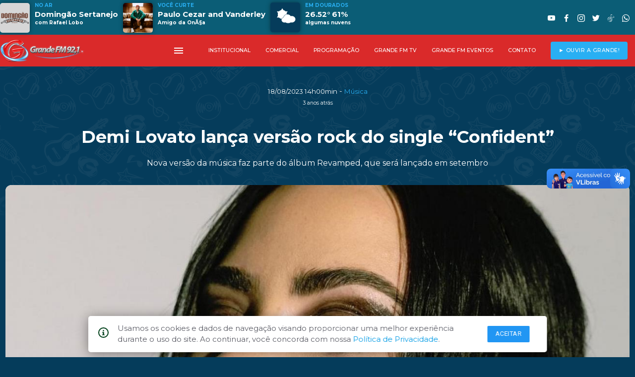

--- FILE ---
content_type: text/html; charset=UTF-8
request_url: https://www.grandefm.com.br/demi-lovato-lanca-versao-rock-do-single-confident-
body_size: 7000
content:
<!DOCTYPE html>
<html lang="pt-BR">

<head>
	<!--
		Autor: ANSIM - Anderson Nunes Soluções Internet & Multimídia
		www.ansim.com.br - (67) 9 9972-7085
		Websites, Apps Android/iOS, Apps SmarTVs
		-->
	<!-- Global site tag (gtag.js) - Google Analytics -->

	<!-- Google Tag Manager -->
	<script>
		(function(w, d, s, l, i) {
			w[l] = w[l] || [];
			w[l].push({
				'gtm.start': new Date().getTime(),
				event: 'gtm.js'
			});
			var f = d.getElementsByTagName(s)[0],
				j = d.createElement(s),
				dl = l != 'dataLayer' ? '&l=' + l : '';
			j.async = true;
			j.src =
				'https://www.googletagmanager.com/gtm.js?id=' + i + dl;
			f.parentNode.insertBefore(j, f);
		})(window, document, 'script', 'dataLayer', 'GTM-5TT8XJW');
	</script>
	<!-- End Google Tag Manager -->

	<!-- Global site tag (gtag.js) - Google Analytics -->
	<script async src="https://www.googletagmanager.com/gtag/js?id=UA-199575054-1"></script>
	<script>
		window.dataLayer = window.dataLayer || [];

		function gtag() {
			dataLayer.push(arguments);
		}
		gtag('js', new Date());

		gtag('config', 'UA-199575054-1');
	</script>
	<!-- META Master -->
	<meta charset="utf-8">
	<meta http-equiv="X-UA-Compatible" content="IE=edge">
	<meta name="viewport" content="width=device-width, initial-scale=1.0, maximum-scale=1.0, user-scalable=yes, maximum-scale=5" />
	<meta name="theme-color" content="#eee">
	<title>Demi Lovato lança versão rock do single “Confident” - Música</title>
	<meta name="description" content="">
	<meta name="robots" content="index, follow">
	<meta name="author" content="ANSIM - Anderson Nunes Soluções Internet & Multimedia">
	<link rel="canonical" href="https://www.grandefm.com.br/">

	<link rel="apple-touch-icon" sizes="57x57" href="/res/apple-icon-57x57.png">
	<link rel="apple-touch-icon" sizes="60x60" href="/res/apple-icon-60x60.png">
	<link rel="apple-touch-icon" sizes="72x72" href="/res/apple-icon-72x72.png">
	<link rel="apple-touch-icon" sizes="76x76" href="/res/apple-icon-76x76.png">
	<link rel="apple-touch-icon" sizes="114x114" href="/res/apple-icon-114x114.png">
	<link rel="apple-touch-icon" sizes="120x120" href="/res/apple-icon-120x120.png">
	<link rel="apple-touch-icon" sizes="144x144" href="/res/apple-icon-144x144.png">
	<link rel="apple-touch-icon" sizes="152x152" href="/res/apple-icon-152x152.png">
	<link rel="apple-touch-icon" sizes="180x180" href="/res/apple-icon-180x180.png">
	<link rel="icon" type="image/png" sizes="192x192" href="/res/android-icon-192x192.png">
	<link rel="icon" type="image/png" sizes="32x32" href="/res/favicon-32x32.png">
	<link rel="icon" type="image/png" sizes="96x96" href="/res/favicon-96x96.png">
	<link rel="icon" type="image/png" sizes="16x16" href="/res/favicon-16x16.png">
	<link rel="manifest" href="/manifest.json">
	<meta name="msapplication-TileColor" content="#0b5d76">
	<meta name="msapplication-TileImage" content="/res/apple-icon-144x144.png">
	<meta name="theme-color" content="#0b5d76">

	<!-- OpenGraph -->
	<meta property="og:type" content="website">
	<meta property="og:title" content="Demi Lovato lança versão rock do single “Confident” - Rádio Grande FM 92,1 Mhz">
	<meta property="og:description" content="Música | ">
	<meta property="og:url" content="https://www.grandefm.com.br/demi-lovato-lanca-versao-rock-do-single-confident-">
	<meta property="og:image" content="https://www.grandefm.com.br/cover/demi-lovato-lanca-versao-rock-do-single-confident-">
	<meta property="fb:app_id" content="411051010483834">

	<!-- TwitterCard -->
	<meta name="twitter:card" content="summary_large_image">
	<meta name="twitter:site" content="@92fmdourados">
	<meta name="twitter:title" content="Rádio Grande FM 92,1 Mhz - Com você, onde você estiver!">
	<meta name="twitter:description" content="Ouça e participe da programação da Rádio Grande FM de Dourados, MS. 41 Anos no ar.">
	<meta name="twitter:image" content="https://www.grandefm.com.br/cover/demi-lovato-lanca-versao-rock-do-single-confident-">

	<script src="./js/jquery.js"></script>
	<script src="./js/materialize.min.js"></script>
	<script src="https://cdnjs.cloudflare.com/ajax/libs/limonte-sweetalert2/7.26.28/sweetalert2.all.js"></script>
	<script type="text/javascript" src="slick/slick.min.js"></script>
	<script src="./js/jssocials.min.js"></script>
	<script src="./js/core.js"></script>
	<script async src="https://pagead2.googlesyndication.com/pagead/js/adsbygoogle.js?client=ca-pub-6971195919836355" crossorigin="anonymous"></script>


	<link rel="stylesheet" type="text/css" href="slick/slick.css" />
	<link rel="stylesheet" type="text/css" href="slick/slick-theme.css" />
	<link href="./css/materialize.min.css" rel="stylesheet">
	<link href="./css/fonts.css" rel="stylesheet">
	<link href="./css/social.css" rel="stylesheet">
	<link href="https://fonts.googleapis.com/css?family=Material+Icons|Material+Icons+Outlined|Material+Icons+Two+Tone|Material+Icons+Round|Material+Icons+Sharp" rel="stylesheet">
	<link href="./css/mod_material2019.css" rel="stylesheet">
	<link href="css/owfont-regular.css" rel="stylesheet" type="text/css">
	<link href="./css/main.css" rel="stylesheet">


</head>

<body>
	<div id="fb-root"></div>
	<script async defer crossorigin="anonymous" src="https://connect.facebook.net/pt_BR/sdk.js#xfbml=1&version=v6.0&appId=1038984689807320&autoLogAppEvents=1"></script>
	<div id="topo" class="row z-depth-0">
	<div id="topmost" class="tercearia hide-on-med-and-down">
		<div id="topmost_menu" class="container valign-wrapper">
			<div id="aovivo_top" class="col s9" style="margin:0;padding:0;opacity:0">
				<div><img class="imglocutor materialboxed no-border" height="60" src="/images/nada.png" alt="Atração no ARS"></div>
				<div>
					<span class="tag">NO AR</span>
					<span class="programa"></span>
					<span class="locutor"></span>
				</div>
				<div><img class="cover materialboxed" height="60" src="/images/nada.png" alt="Tocando agora"></div>
				<div>
					<span class="tag">VOCÊ CURTE</span>
					<span class="interprete"></span>
					<span class="musica"></span>
				</div>
				<div class="ico_clima">
					<i id="imgclima" class="owf owf-3x"></i>
				</div>
				<div>
					<span class="tag">EM DOURADOS</span>
					<span class="temperatura"></span>
					<span class="umidade"></span>
				</div>
				<div>
				</div>
				<div>
				</div>
			</div>
			<div class="col s3 right">
				<ul id="social_top">
					<li><a class="white-text" target="_blank" href="https://www.youtube.com/user/radiograndefm"><i class="socicon-youtube"></i></a></li>
					<li><a class="white-text" target="_blank" href="https://www.facebook.com/radiograndefm"><i class="socicon-facebook"></i></a></li>
					<li><a class="white-text" target="_blank" href="https://www.instagram.com/radiograndefm92"><i class="socicon-instagram"></i></a></li>
					<li><a class="white-text" target="_blank" href="https://www.twitter.com/grandefm921"><i class="socicon-twitter"></i></a></li>
					<li><a class="white-text" target="_blank" href="https://www.tiktok.com/@grandefm921"><i class="socicon-tiktok"></i></a></li>
					<li><a class="white-text" target="_blank" href="https://api.whatsapp.com/send/?phone=5567992729292&text=Quero%20mandar%20meu%20recadinho%20%C2%BB%20%20&app_absent=0"><i class="socicon-whatsapp"></i></a></li>
					<!-- <li><a class="white-text" target="_blank" href="tel://+556734111992"><i class="socicon-viber"></i></a></li> -->
				</ul>
			</div>
		</div>
	</div>
	<nav class="z-depth-0 primaria">
		<div class="nav-wrapper container">
			<a href="#" data-target="menu-mobile" class="sidenav-trigger show"><i class="material-icons">menu</i></a>
			<a href="/" class="brand-logo" style="margin-top: 5px">
				<picture>
					<source media="(max-width:992px)" srcset="/images/grandefm_logo.png">
					<img src="/images/logo_grandefm_horizontal.png" alt="Rádio Grande FM" style="height: 45px !important">
				</picture>
			</a>

			<ul class="menutop right hide-on-med-and-down">
				<li><a href="#" data-target="menu-mobile" class="sidenav-trigger show-on-medium-and-up"><i class="material-icons">menu</i></a></li>
				<li><a class="white-text dropdown-trigger" data-beloworigin="true" data-target="institucional" href="#!">INSTITUCIONAL</a></li>
				<li>
						<ul id="institucional" class="dropdown-content context" data-beloworigin="true">
															<li><a href="/a-radio">A R&aacute;dio</a></li>
															<li><a href="/abrangencia">Abrangência</a></li>
															<li><a href="/termosdeuso">Termos de Uso</a></li>
															<li><a href="/privacidade">Pol&iacute;tica de Privacidade</a></li>
													</ul>
					</li>
								<li><a class="white-text dropdown-trigger" data-beloworigin="true" data-target="comercial" href="#!">COMERCIAL</a></li>
				<li>
						<ul id="comercial" class="dropdown-content context" data-beloworigin="true">
															<li><a href="/politicas-comerciais">Pol&iacute;ticas Comerciais</a></li>
															<li><a href="/mediakit">MediaKit</a></li>
													</ul>
					</li>
								<li><a class="white-text" href="/programacao">PROGRAMAÇÃO</a></li>
				<li><a class="white-text" href="/tv">GRANDE FM TV</a></li>
				<li><a class="white-text" href="/galerias">GRANDE FM EVENTOS</a></li>
				<li><a class="white-text" href="/contato">CONTATO</a></li>
				<li><a class="btn secundaria popopen pulse" href="/#ouvir">► OUVIR A GRANDE!</a></li>
			</ul>
		</div>

	</nav>
	<ul class="sidenav tercearia" id="menu-mobile">
		<i id="closeSlider" class="material-icons tiny">close</i>
		<li><img src="/images/logo_grandefm_horizontal.png" alt="Rádio Grande FM" style="height: 45px !important; margin: 20px 0 0 60px"></li>
		<li><a class="btn primaria popopen" href="/#ouvir"><strong>OUVIR A RÁDIO</strong><i class="material-icons-round white-text left">radio</i></a></li>
				<li><a class="white-text" href="#aovivo">VER AO VIVO<i class="material-icons-round left">live_tv</i></a></li>
		<li><a class="white-text" href="podcasts">PODCASTS<i class="material-icons-round left">podcasts</i></a></li>
		<li><a class="white-text" href="#destaques">DESTAQUES<i class="material-icons-round left">announcement</i></a></li>
		<li><a class="white-text" href="#tv">GRANDE FM TV<i class="material-icons-round left">tv</i></a></li>
		<li><a class="white-text" href="#novidades">NOVIDADES<i class="material-icons-round left">newspaper</i></a></li>
		<li><a class="white-text" href="#top10_list">TOP 10<i class="material-icons-round left">playlist_add_check_circle</i></a></li>
		<li><a class="white-text" href="#gfm">GRANDE FM MUSIC<i class="material-icons-round left">headphones</i></a></li>
		<li><a class="white-text" href="#coletaneas">COLETÂNEAS<i class="material-icons-round left">art_track</i></a></li>
		<li><a class="white-text" href="/galeria/grandes-marcas-grandefm">ANUNCIANTES<i class="material-icons-round left">workspace_premium</i></a></li>
		<li><a class="white-text" href="/programacao">PROGRAMAÇÃO<i class="material-icons-round left">calendar_month</i></a></li>
		<li><a class="white-text" href="/galerias">GRANDE FM EVENTOS<i class="material-icons-round left">photo</i></a></li>
		<li><a class="white-text" href="/contato">CONTATO<i class="material-icons-round left">chat</i></a></li>
		<li class="no-padding no-close">
			<ul class="collapsible collapsible-accordion no-close">
				<li class="no-close">
					<a class="collapsible-header white-text no-close">INSTITUCIONAL<i class="material-icons">unfold_more</i></a>
					<div class="collapsible-body no-close">
						<ul class="no-close">
																								<li><a href="/a-radio">A R&aacute;dio</a></li>
																	<li><a href="/abrangencia">Abrangência</a></li>
																	<li><a href="/termosdeuso">Termos de Uso</a></li>
																	<li><a href="/privacidade">Pol&iacute;tica de Privacidade</a></li>
																					</ul>
					</div>
				</li>
			</ul>
		</li>
		<li class="no-padding">
			<ul class="collapsible collapsible-accordion">
				<li>

					<div class="collapsible-body">
						<ul>
							<li>
									<ul id="comercial_tab" class="dropdown-content context" data-beloworigin="true">
																					<li><a href="/politicas-comerciais">Pol&iacute;ticas Comerciais</a></li>
																					<li><a href="/mediakit">MediaKit</a></li>
																			</ul>
								</li>
													</ul>
					</div>
				</li>
			</ul>
		</li>
	</ul>
</div>	<article>
		<div class="row container section">

			<!--cabecario -->
			<div class="section center-align">
				<span class="white-text f10">18/08/2023 14h00min</span> - <span class="ler_data f10 secundaria-text">Música</span><br>
				<span class="white-text f8">3 anos atrás</span>
			</div>

			<h1 class="white-text center-align ler_chamada f26" style="padding:0;margin:25px auto"><b>Demi Lovato lança versão rock do single “Confident”</b></h1>
			<h6 class="white-text center-align ler_fio f12">Nova versão da música faz parte do álbum Revamped, que será lançado em setembro</h6><br>
			<!-- fim cabecario -->

			<!-- midias -->
			<div class="col s12 l12 white-text f12 left">
									<div class="card" style="border:0 !important">
						<div class="card-image" style="border:0 !important">
							<img class="responsive-img materialboxed" src="https://www.grandefm.com.br/img_news.php?id_foto=62637&wmax=1280&hmax=720" title="" style="border:0 !important">
							<span class="bgalpha f10" style="position: absolute; bottom: 0px; color: #fff; font-weight:400; z-index:50;padding:25px 10px 10px 10px">
								<b>Foto reprodução: Instagram @demilovato</b> ► 							</span>
						</div>
					</div>
							</div>
			<!-- fim midias -->
			<!-- detalhes -->
			<div class="row container">
				<div class="col s12 m6 valign-wrapper">
					<div class="row valign-wrapper">
						<span class="f10 left-align left">
							Fonte:
						</span>
						<img src="/media/1685142587763_fonte.jpg" alt="Fonte" title="TV Cultura / UOL" style="height: 30px; border-radius: 5px; margin: 0 10px;" class="left" />
						<span class="f10 left-align">
							TV Cultura / UOL						</span>
					</div>
				</div>
				<div class="col s12 m6"><br>
					<div id="share" class="right" style="padding-right:15px"></div>
				</div>
			</div>
			<!-- fim detalhes -->
			<!-- corpo -->
			<div id="noticia_corpo" class="container">
				<div id="badge_googlenews">
					<a href="https://news.google.com/publications/CAAqKggKIiRDQklTRlFnTWFoRUtEMmR5WVc1a1pXWnRMbU52YlM1aWNpZ0FQAQ?hl=pt-br&ceid=BR:pt-419&oc=3" target="_blank">
						<span>Siga-nos no</span>
						<div>
							<img src="/images/googleNews.png" alt="Grande FM 92,1">
						</div>
					</a>
				</div>
				<br><br>
				<p style="margin: 15px 0px 0px; padding: 0px; border: 0px; font-variant-numeric: inherit; font-variant-east-asian: inherit; font-variant-alternates: inherit; font-stretch: inherit; line-height: 24px; font-optical-sizing: inherit; font-kerning: inherit; font-feature-settings: inherit; font-variation-settings: inherit; vertical-align: baseline;">A&nbsp;cantora Demi Lovato&nbsp;lançou nesta sexta-feira (18)&nbsp;a versão rock do single ‘Confident”, faixa-título do álbum de 2015.</p><p style="margin: 15px 0px 0px; padding: 0px; border: 0px; font-variant-numeric: inherit; font-variant-east-asian: inherit; font-variant-alternates: inherit; font-stretch: inherit; line-height: 24px; font-optical-sizing: inherit; font-kerning: inherit; font-feature-settings: inherit; font-variation-settings: inherit; vertical-align: baseline;">O estilo rock da canção&nbsp;faz parte do álbum intitulado ‘REVAMPED’,&nbsp;que tem estreia agendada para o dia 15 de setembro, e contará com novas versões de hits conhecidos da cantora.</p><p style="margin: 15px 0px 0px; padding: 0px; border: 0px; font-variant-numeric: inherit; font-variant-east-asian: inherit; font-variant-alternates: inherit; font-stretch: inherit; line-height: 24px; font-optical-sizing: inherit; font-kerning: inherit; font-feature-settings: inherit; font-variation-settings: inherit; vertical-align: baseline;">Além de “Confident”, a artista já lançou em estilo rock as músicas "Sorry Not Sorry", "Cool For the Summer" e "Heart Attack".</p><p style="margin: 15px 0px 0px; padding: 0px; border: 0px; font-variant-numeric: inherit; font-variant-east-asian: inherit; font-variant-alternates: inherit; font-stretch: inherit; line-height: 24px; font-optical-sizing: inherit; font-kerning: inherit; font-feature-settings: inherit; font-variation-settings: inherit; vertical-align: baseline;">O último álbum da cantora foi lançado ano passado, intitulado de ‘Holy Fvck’ conta com os singles “29”, “Substance” e “Skin of My Teeth”.</p><p style="margin: 15px 0px 0px; padding: 0px; border: 0px; font-variant-numeric: inherit; font-variant-east-asian: inherit; font-variant-alternates: inherit; font-stretch: inherit; line-height: 24px; font-optical-sizing: inherit; font-kerning: inherit; font-feature-settings: inherit; font-variation-settings: inherit; vertical-align: baseline;">A cantora se apresenta no Brasil em poucos dias. Ela é uma das atrações do festival The Town, que acontece em São Paulo, no Autódromo de Interlagos. O show da cantora acontece no dia 2 de setembro, primeiro dia do evento, no palco principal.</p><p style="margin: 15px 0px 0px; padding: 0px; border: 0px; font-variant-numeric: inherit; font-variant-east-asian: inherit; font-variant-alternates: inherit; font-stretch: inherit; line-height: 24px; font-optical-sizing: inherit; font-kerning: inherit; font-feature-settings: inherit; font-variation-settings: inherit; vertical-align: baseline;">A última vez que Demi esteve no Brasil foi em setembro de 2022, quando levou a “Holy Fvck Tour” para São Paulo, Belo Horizonte e Rio de Janeiro (como atração do Rock in Rio).</p>				<br><br>
							<a class="chip" href="/tag/"><span style="margin-right:5px">•  </span></a>
						</div>
			<br><br>
			<!-- fim corpo -->
			<!-- comentarios -->		
			 <div class="container section" style="display:table">
			<div class=" fb-comments card white col s12" style="height: auto !important" data-href="https://www.grandefm.com.br/demi-lovato-lanca-versao-rock-do-single-confident-" data-width="100%" data-numposts="10" data-order-by="reverse_time"></div>
			</div>
			<!-- fim comentarios -->

		</div>
		<footer class="page-footer transparent">
    <div id="apps" class="row container section">
        <div class="col s12 section center-align">
            <h5>Baixe o aplicativo oficial da Grande FM</h5>
        </div>
        <div class="col s12 m6 center-align">
            <a href='https://play.google.com/store/apps/details?id=br.com.grandefm.app'><img class="card no-border responsive-img" alt='Disponível no Google Play' src='/images/play_store.jpg' /></a>
        </div>
        <div class="col s12 m6 center-align">
            <a href="https://apps.apple.com/us/app/grande-fm-92-1-dourados-ms/id1591121573#?platform=iphone"><img src="/images/apple_store.jpg" class="card no-border responsive-img" title="Disponivel na Apple Store" alt="Aplpe Store" /></a>
        </div>
    </div>
    <div class="container" style="border-bottom: 4px solid var(--primaria);border-radius: 10px; height: 60px; margin-bottom: 30px">
        <div class="row center-align">
            <img alt="Logo Grande FM" src="/res/apple-icon-180x180.png" class="" style="position: relative; height: 60px; bottom: -30px; background-color: var(--fundo); padding:0 20px">
        </div>
    </div>
    <div class="footer-copyright transparent">
        <div class="container f8 center-align">
            © 1980 - 2026 <a href="/privacidade">POLÍTICA DE PRIVACIDADE</a> - <a href="/termosdeuso">TERMOS DE USO</a>
        </div>
    </div>
    <div id="developedby" class="center-align" style="font-size: 0.8em; padding-bottom: 10px;">
        Desenvolvido por <a href="https://www.ansim.com.br/" target="_blank" rel="noopener noreferrer">ANSIM</a>
        <span class="hide">Anderson Nunes - Soluções Inovativas Multiplataformas</span>
    </div>
</footer>

    <div id="modalLGPD">
        <span style="margin-right: 18px" id="iconLgpd">
            <svg xmlns="http://www.w3.org/2000/svg" width="20.85" height="20.85" viewBox="0 0 20.85 20.85">
                <defs>
                    <style>
                        .a {
                            fill: #00401a;
                        }
                    </style>
                </defs>
                <path class="a" d="M11.693,8.118a.98.98,0,0,1,.977-.977h.652a.98.98,0,0,1,.977.977v.652a.98.98,0,0,1-.977.977H12.67a.98.98,0,0,1-.977-.977ZM15.6,17.566H10.389v-1.3h1.3V12.353h-1.3v-1.3H14.3v5.213h1.3ZM13,1.928A10.425,10.425,0,1,0,23.421,12.353,10.425,10.425,0,0,0,13,1.928Zm0,18.9a8.47,8.47,0,1,1,8.47-8.47A8.47,8.47,0,0,1,13,20.823Z" transform="translate(-2.571 -1.928)"></path>
            </svg>
        </span>
        <p style="text-align: left;letter-spacing: 0px;margin-right: 30px;margin-top: 14px;color: #5b5c65;">
            Usamos os cookies e dados de navegação visando proporcionar uma melhor experiência durante o uso do site. Ao continuar, você concorda com nossa <a href="/privacidade"> Política de Privacidade</a>.
        </p>
        <div id="divButtonsLgpd" style="display: flex;flex-direction: row;">
            <button id="acceptCookie" class="btn-small blue z-depth-0">Aceitar</button>
            <button id="closeModalLGPD" class="hide" style="width: 99px;height: 35px;background: #ffffff;border: 1px solid #5b5c65;border-radius: 4px;color: #5b5c65;">Fechar</button>
        </div>
    </div>
<div vw class="enabled">
    <div vw-access-button class="active"></div>
    <div vw-plugin-wrapper>
        <div class="vw-plugin-top-wrapper"></div>
    </div>
</div>
<script src="https://vlibras.gov.br/app/vlibras-plugin.js"></script>
<script>
    new window.VLibras.Widget('https://vlibras.gov.br/app');
</script>	</article>
	<script>
		$(document).ready(function() {
			$('.materialboxed').materialbox();

			$("#share").jsSocials({
				url: "https://www.grandefm.com.br/demi-lovato-lanca-versao-rock-do-single-confident-",
				text: "Demi Lovato lança versão rock do single “Confident” - Naviraí OnLine",
				showLabel: false,
				showCount: false,
				shareIn: "popup",
				shares: ["email", "twitter", "facebook", "googleplus", "linkedin", "whatsapp"]
			});

			setInterval("Relogio()", 1000);
		});
		var h = 06;
		var m = 47;
		var s = 52;
		35;

		function Relogio() {
			if (s >= 59) {
				s = -1;
				m = m + 1;
				if (m >= 60) {
					m = 0;
					h = h + 1;
					if (h >= 24) {
						h = 0;
					}
				}
			}
			s = s + 1;
			if (h <= 9) {
				xh = "0" + h;
			} else {
				xh = h;
			}
			if (m <= 9) {
				xm = "0" + m;
			} else {
				xm = m;
			}
			if (s <= 9) {
				xs = "0" + s;
			} else {
				xs = s;
			}
			$(".lblrelogio").html('' + xh + ":" + xm + ":" + xs);
		}
	</script>
</body>

</html>

--- FILE ---
content_type: text/html; charset=utf-8
request_url: https://www.google.com/recaptcha/api2/aframe
body_size: 263
content:
<!DOCTYPE HTML><html><head><meta http-equiv="content-type" content="text/html; charset=UTF-8"></head><body><script nonce="rNgtPgZ_vGxM2W5wZnsucw">/** Anti-fraud and anti-abuse applications only. See google.com/recaptcha */ try{var clients={'sodar':'https://pagead2.googlesyndication.com/pagead/sodar?'};window.addEventListener("message",function(a){try{if(a.source===window.parent){var b=JSON.parse(a.data);var c=clients[b['id']];if(c){var d=document.createElement('img');d.src=c+b['params']+'&rc='+(localStorage.getItem("rc::a")?sessionStorage.getItem("rc::b"):"");window.document.body.appendChild(d);sessionStorage.setItem("rc::e",parseInt(sessionStorage.getItem("rc::e")||0)+1);localStorage.setItem("rc::h",'1769942876994');}}}catch(b){}});window.parent.postMessage("_grecaptcha_ready", "*");}catch(b){}</script></body></html>

--- FILE ---
content_type: text/css
request_url: https://www.grandefm.com.br/css/main.css
body_size: 4020
content:
@import url("https://fonts.googleapis.com/css2?family=Montserrat:ital,wght@0,100;0,200;0,300;0,400;0,500;0,600;0,700;0,800;0,900;1,100;1,200;1,300;1,400;1,500;1,600;1,700;1,800;1,900&display=swap");
@import url("https://www.grandefm.com.br/css/sfw.css");

:root {
  --primaria: #da2a2a;
  --secundaria: #29aff3;
  --tercearia: #0b5d76;
  --fundo: #053c5b;
  --fundo_gradient: linear-gradient(90deg,
      rgba(45, 10, 10, 1) 0%,
      rgba(9, 15, 20, 1) 100%);
}


@keyframes scroll {
  0% {
    -webkit-transform: translate(0, 0);
  }

  100% {
    -webkit-transform: translate(-100%, 0);
  }
}

.primaria {
  background-color: var(--primaria) !important;
}

.secundaria {
  background-color: var(--secundaria) !important;
}

.tercearia {
  background-color: var(--tercearia) !important;
}

.fundo {
  background-color: var(--fundo) !important;
}

.fundo-gradiente {
  background: var(--fundo_gradient) !important;
}

.primaria-text {
  color: var(--primaria) !important;
}

.secundaria-text {
  color: var(--secundaria) !important;
}

.tercearia-text {
  color: var(--tercearia) !important;
}

body {
  background-color: var(--fundo);
  background-image: url("../images/bg_mask.png");
  background-repeat: no-repeat;
  background-position: top center;
  background-size: "cover";
  background-repeat: no-repeat;
  padding: 103px 0px 0px 0px !important;
  margin: 0px 0px 0px 0px;
  font-family: "Montserrat", "SF UI  Text";
  color: #eeeeee;
  font-smooth: 2em !important;
}

/* * {
  transition: all 100ms ease-in-out;
}*/

*::-webkit-scrollbar-track {
  width: 5px;
  background: var(--fundo);
}

*::-webkit-scrollbar {
  width: 5px;
  background: #111;
}

*::-webkit-scrollbar-thumb {
  position: absolute;
  width: 5px;
  background: var(--tercearia);
  border-radius: 5px;
  right: 10px;
}

blockquote {
  margin: 20px 0;
  padding-left: 1.5rem;
  border-left: 5px solid var(--secundaria) !important;
}

.f8 {
  font-size: 8pt;
}

.f10 {
  font-size: 10pt;
}

.f12 {
  font-size: 12pt;
}

.f14 {
  font-size: 14pt;
}

.f16 {
  font-size: 16pt;
}

.f18 {
  font-size: 18pt;
}

.f20 {
  font-size: 20pt;
}

.f21 {
  font-size: 21pt;
}

.f22 {
  font-size: 22pt;
}

.f24 {
  font-size: 24pt;
}

.f26 {
  font-size: 26pt;
}

.f28 {
  font-size: 28pt;
}

.text-shadow {
  text-shadow: 5px 10px 20px #111111aa;
}

.no-border {
  border: 0 !important;
}

.container {
  margin: 0 auto;
  width: 100%;
  max-width: 1300px;

}

@media only screen and (max-width: 600px) {
  .container {
    width: 95% !important;
  }
}

@media only screen and (min-width: 601px) {
  .container {
    width: 95% !important;
  }
}

@media only screen and (min-width: 993px) {
  .container {
    width: 100% !important;
  }
}

.context {
  background-color: rgba(255, 255, 255, 0.95);
  border-left: 3px solid var(--primaria);
  border-radius: 0px 0px 5px 5px;
}

.section {
  margin: 20px auto;
}

.dropdown-content {
  top: 100% !important;
}

ul.select-dropdown,
ul.dropdown-content {
  width: auto !important;

  li>span {
    white-space: nowrap;
  }
}

.strong {
  font-weight: 700;
}

.btn {
  border-radius: 4px;
  font-weight: 500;
  box-shadow: none;
}

#topo {
  width: 100%;
  position: fixed !important;
  top: 0;
  z-index: 1000;
  transition: all 250;
}

#topmost_menu {
  height: 70px;
}

#aovivo_top {
  padding: 0;
}

#aovivo_top div {
  color: #ffffff !important;
  float: left;
  height: 70px;
  padding: 3px 0;
}

#aovivo_top .tag {
  display: block;
  color: var(--secundaria) !important;
  height: 10px;
  font-size: 10px !important;
  font-weight: bold;
  padding: 0px 10px 0px 10px;
}

#aovivo_top .cover {
  background-color: transparent !important;
  border: 0;
  border-radius: 5px;
  padding: 0;
  margin: 0;
  aspect-ratio: 1/1;
  box-shadow: 0px 0px 8px rgba(3, 3, 3, 0.4);
}

#aovivo_top .imglocutor {
  background-color: transparent !important;
  border: 0;
  border-radius: 5px;
  padding: 0;
  margin: 0;
  width: auto !important;
  box-shadow: 0px 0px 8px rgba(3, 3, 3, 0.4);
}

#aovivo_top .interprete {
  display: block;
  height: 25px;
  font-size: 15px;
  font-weight: bold;
  padding: 5px 10px;
}

#aovivo_top .musica {
  display: block;
  height: 25px;
  font-size: 10px;
  font-weight: bold;
  padding: 0px 10px;
}

#aovivo_top .programa {
  display: block;
  height: 25px;
  font-size: 15px;
  font-weight: bold;
  padding: 5px 10px;
}

#aovivo_top .locutor {
  display: block;
  height: 25px;
  font-size: 10px;
  font-weight: bold;
  padding: 0px 10px;
}

#aovivo_top .temperatura {
  display: block;
  height: 25px;
  font-size: 15px;
  font-weight: bold;
  padding: 5px 10px;
}

#aovivo_top .umidade {
  display: block;
  height: 25px;
  font-size: 10px;
  font-weight: bold;
  padding: 0px 10px;
}

#aovivo_top .ico_clima {
  display: flex;
  justify-content: center;
  align-items: center;
  width: 60px !important;
  height: 60px !important;
  background-color: var(--fundo);
  border-radius: 5px;
  margin: 5px 0 0 0;
  box-shadow: 0px 0px 8px rgba(3, 3, 3, 0.4);
}

#anonovo {
  display: block;
  height: 25px;
  font-size: 15px;
  font-weight: bold;
  padding: 5px 10px;
}

#social_top {
  float: right;
}

#social_top li {
  color: #ffffff !important;
  float: left;
  width: 30px;
  height: 25px;
  font-size: 15px !important;
  line-height: 30px;
  text-align: right;
}

.brand-logo img {
  height: 55px;
  margin: 5px 0;
}

.menutop li a {
  font-size: 8pt !important;
  font-weight: 500;
}

.sectioncap {
  align-items: center;
  border-top: 5px solid var(--primaria);
  border-left: 5px solid var(--primaria);
  border-radius: 2vh;
  padding: 20px;
}

.headsection {
  color: #ffffff;
  font-weight: 900;
  font-style: italic;
  font-size: 20pt;
  margin: 0;
  padding: 0;
}

.headsection span {
  color: var(--secundaria);
  font-size: 20pt;
  margin: 0px 10px 0px 0px !important;
}

.grid {
  display: grid;
  grid-template-columns: 1fr 1fr;
  grid-gap: 30px;
}

.grid4 {
  display: grid;
  grid-template-columns: 1fr 1fr 1fr 1fr;
  grid-gap: 30px;
}

#manchetes .col {
  width: calc(100% - 4px);
  border: 1px solid var(--secundaria);
  border-radius: 8px;
  padding: 0px;
}

#manchetes .col img {
  width: 80px;
  height: 80px;
  border-radius: 6px;
  margin: 8px;
  clear: left;
}

#manchetes .data {
  position: relative;
  color: #fff;
  font-size: 1.4vh;
  padding: 0;
}

#manchetes .titulo {
  color: #ffffff;
  font-size: 20px;
  line-height: 25px;
  font-weight: 600;
  text-overflow: ellipsis;
}

#novidades .col {
  width: calc(100% - 4px);
  border: 1px solid var(--secundaria);
  border-radius: 8px;
  padding: 0px;
}

#novidades .col img {
  width: 80px;
  height: 80px;
  border-radius: 6px;
  margin: 8px;
  clear: left;
}

#novidades .data {
  position: relative;
  color: #fff;
  font-size: 1.4vh;
  padding: 0;
}

#novidades .titulo {
  position: relative;
  color: #ffffff;
  font-size: 1.8vh;
  line-height: 1vh;
  margin: 0;
  padding: 0;
  text-overflow: ellipsis;
}

.novidade:hover {
  cursor: pointer;
  border-color: var(--fundo_gradient) !important;
}

#top10 {
  margin: 0 auto;
  background: url("../images/grandefm_top10_bg.png"), var(--fundo);
  background-repeat: no-repeat;
  background-position: right center;
  background-blend-mode: multiply !important;
}

#top10 .numero {
  width: 142px;
  height: 80px;
  padding: 0px 15px 0px 0px;
  background-color: rgba(0, 0, 0, 0.8);
  color: var(--secundaria);
  font-size: 40px;
  font-weight: 900;
  font-style: italic;
  line-height: 80px;
  border-radius: 8px;
  margin: 10px;
  float: left;
  text-align: right;
  background-size: cover;
  background-repeat: no-repeat;
  background-position: center center;
  background-blend-mode: darken !important;
  border-style: solid;
  border-color: var(--primaria);
  border-width: 2px !important;
  cursor: pointer;
}

#top10 .numero:hover {
  background-blend-mode: overlay !important;
  border-color: var(--tercearia);
  background-color: rgba(0, 0, 0, 0);
}

#top10 .musicatop {
  height: 40px;
  color: #ffffff;
  font-size: 12pt;
  font-weight: 500;
  line-height: 60px;
  clear: right;
}

#top10 .interpretetop {
  height: 30px;
  color: #aaaaaa;
  font-size: 12pt;
  font-weight: 300;
  clear: right;
}

#grandecasts {
  height: 165px;
  margin: 20px auto;
}

#grandecasts .podcast {
  border: 3px solid var(--primaria);
  border-radius: 6px;
  width: 25%;
  height: 165px;
  margin: 0 10px;
  padding: 10px;
  z-index: 100;
  float: left;
  background-size: cover;
  background-position: center center;
  background-blend-mode: multiply;
  cursor: pointer !important;
}

#grandecasts .podcast:hover {
  border: 3px solid var(--tercearia);
  cursor: pointer !important;
}

#grandecasts .podcast .podtitle {
  width: 65%;
  height: 100px;
  font-size: 18pt;
  line-height: 25px;
  font-weight: 900;
  color: var(--secundaria);
  float: left;
}

#grandecasts .podcast .podplay {
  width: 35%;
  height: 100px;
  float: right;
  text-align: center;
  line-height: 80px;
  font-size: 80px;
}

#grandecasts .podcast .podorigem {
  width: 300px;
  height: 20px;
  line-height: 20px;
  font-size: 10px;
  font-weight: 500;
  color: var(--primaria);
  clear: both;
}

#grandecasts .podcast .podtempo {
  width: 300px;
  height: 20px;
  line-height: 20px;
  font-size: 10px;
  color: #ffffff;
  clear: both;
}

#maispodcasts {
  background-color: var(--primaria);
  margin: 10px auto !important;
}

#gcastLeft {
  position: relative !important;
  left: -10px !important;
  cursor: pointer;
}

#gcastRight {
  position: relative !important;
  right: -10px !important;
  cursor: pointer;
}

.gridtv {
  display: grid;
  grid-template-columns: 1fr 1fr 1fr 1fr;
  grid-gap: 20px;
}

.aovivo {
  position: relative;
  left: calc(50% - 75px);
  bottom: 150px;
}

.cabecario {
  color: #ffffff;
  background-image: url("/images/mood.png");
  background-size: cover;
  background-repeat: no-repeat;
  background-position: center;
}

#playerbox {
  width: 100%;
  position: fixed;
  height: 100px;
  bottom: 0px;
  margin: 0px auto !important;
  background-color: rgba(0, 0, 0, 0.8);
  overflow: hidden;
  z-index: 6000;
}

#playerbox .info-programa {
  width: 30% !important;
  padding: 20px;
}

#playerbox .info-programa .programa {
  color: #ffffff;
  font-size: 20px;
  font-weight: 700;
}

#playerbox .info-programa .fotolocutor {
  margin-right: 10px;
  height: 60px;
}

#playerbox .info-musica {
  width: 30%;
  padding: 20px;
}

#playerbox .musica {
  color: #cfcfcf;
  font-size: 15px;
  line-height: 20px;
  display: inline-block;
}

#playerbox .bargraph {
  width: 20%;
  height: 100%;
  margin: 0;
  padding: 0;
}

#playerbox .controles {
  width: 20% !important;
  padding: 30px 20px 0px 20px;
  user-select: none;
}

#playerbox .controles i {
  color: var(--secundaria);
  font-size: 30px !important;
  cursor: pointer;
}

#playerbox .controles i:hover {
  color: var(--secundaria);
}

.videos {
  display: grid;
  grid-gap: 15px;
  grid-template-columns: 1fr 1fr 1fr 1fr;
}

.itembox {
  position: relative;
  background: #0c0c0c88;
  width: 1fr;
  height: auto;
  border-radius: 10px;
  overflow: hidden;
  cursor: pointer;
  user-select: none;
  padding-bottom: 50px;
}

.itembox:hover {
  background: var(--tercearia);
}

.content-cover {
  background-size: cover;
  background-position: center;
  width: 100%;
  aspect-ratio: 16/9;
}

.content-play {
  position: relative;
  border-radius: 0px 8px 0px 0px;
  background: var(--secundaria);
  color: #fff;
  top: calc(100% - 50px);
  width: 50px;
  height: 50px;
  font-size: 30px;
  line-height: 50px;
  text-align: center;
}

.content-base {
  height: 90px;
  width: 100%;
  padding: 8px;
  user-select: none;
}

.details {
  color: #777;
  display: block;
  padding: 3px 0px;
  font-size: 14px;
  line-height: 30px;
  user-select: none;
  font-weight: 600;
}

.title {
  color: var(--secundaria);
  line-height: 30px;
  font-size: 20px;
  display: block;
  user-select: none;
}

.bug {
  position: absolute;
  bottom: 0px;
  right: 20px;
  border-bottom: 5px solid #ffffff;
  color: #ffffff;
  padding: 2px 0px;
  font-size: 8pt;
}

.prgtab {
  width: 14% !important;
}

.prgtab a {
  font-weight: 700;
}

.prgtab a::before {
  content: "📅 ";
}

/* espacos publicitários */

.banner300-250 {
  width: 300px;
  height: 250px;
  background-color: #000000cc;
  border: 0;
  overflow: hidden;
}

.banner728-90 {
  margin: 0 auto;
  width: 100%;
  max-width: 728px;
  height: 90px !important;
  background-color: #000000cc;
  border: 0;
  overflow: hidden;
}

.noticias-creditos {
  position: absolute;
  bottom: 0px;
  color: #fff;
  font-weight: 400;
  z-index: 50;
  padding: 10px 10px 10px 10px;
  background-color: var(--tercearia);
  border-radius: 0px 8px 0px 0px;
}

#noticia_corpo img {
  width: 100%;
  height: auto;
  border-radius: 8px;
}

.gridfotos {
  display: grid;
  grid-template-columns: 1fr 1fr 1fr 1fr;
  grid-gap: 15px;
}

.gridfotos img {
  border-radius: 10px;
  width: 100%;
  cursor: pointer;
  box-shadow: 0px 3px 25px #00000069;
}

h2 {
  font-size: 30px !important;
  font-weight: 500;
}

article .card-content .titulo {
  font-size: 20px;
  font-weight: 600;
  line-height: 22px;
}

@media only screen and (max-width: 991px) {
  body {
    padding: 0px 0px 0px 0px !important;
    margin: 0px 0px 0px 0px !important;
    font-family: "Montserrat";
    background: var(--fundo);
    font-smooth: 2em !important;
  }

  #topo {
    padding: 10px 0 !important;
    background: #001e30aa;
    transition: all 250;
  }

  .brand-logo img {
    margin: 0;
    padding: 0;
  }

  .grid {
    display: grid;
    grid-template-columns: 1fr;
    grid-gap: 20px;
  }

  .grid4 {
    display: grid;
    grid-template-columns: 1fr;
    grid-gap: 10px;
  }

  .gridtv {
    display: grid;
    grid-template-columns: 1fr;
    grid-gap: 20px;
  }

  .gridfotos {
    display: grid;
    grid-template-columns: 1fr;
    grid-gap: 10px;
  }

  .marquee {
    display: inline-block;
    padding-left: 10%;
    -webkit-animation: scroll 5s infinite linear;
    animation: scroll 5s infinite linear;
  }

  .headsection {
    font-size: 14pt !important;
  }

  .prgtab a {
    font-size: 8pt !important;
    font-weight: 700;
  }

  .prgtab a::before {
    content: none;
  }

  /* top10 mobile */
  #top10 {
    margin: 0 auto;
    background: url("../images/grandefm_top10_bg.png"), var(--fundo);
    background-repeat: no-repeat;
    background-position: center center;
    background-blend-mode: multiply !important;
  }

  #top10 .numero {
    width: 80px;
    aspect-ratio: 16/9;
    padding: 0px 15px 0px 0px;
    background-color: rgba(0, 0, 0, 0.8);
    color: var(--secundaria);
    font-size: 40px;
    font-weight: 900;
    font-style: italic;
    line-height: 80px;
    border-radius: 8px;
    margin: 10px;
    float: left;
    text-align: right;
    background-size: cover;
    background-repeat: no-repeat;
    background-position: center center;
    background-blend-mode: darken !important;
    border-style: solid;
    border-color: var(--primaria);
    border-width: 2px !important;
    cursor: pointer;
  }

  #top10 .numero:hover {
    background-blend-mode: overlay !important;
    border-color: var(--tercearia);
    background-color: rgba(0, 0, 0, 0);
  }

  #top10 .musicatop {
    color: #ffffff;
    font-size: 10pt;
    font-weight: 500;
  }

  #top10 .interpretetop {
    color: #aaaaaa;
    font-size: 10pt;
  }

  .banner300-250 {
    width: 300px;
    height: 250px;
    background-color: #000000cc;
    border: 0;
    display: none;
  }

  .banner728-90 {
    margin: 0 auto;
    width: 100%;
    max-width: 728px;
    height: 90px;
    background-color: #000000cc;
    border: 0;
    aspect-ratio: 8/1;
    display: none;
  }
}

/*LGPD MODAL */

@media only screen and (min-width: 900px) {
  #modalLGPD {
    min-width: 925px !important;
    z-index: 2147483648;
    height: auto;
    background: #ffffff 0% 0% no-repeat padding-box;
    box-shadow: 0px 3px 25px #00000069;
    border-radius: 5px;
    display: flex;
    flex-direction: row;
    justify-items: center;
    align-items: center;
    padding: 0 20px;
    position: fixed;
    bottom: 10px;
    left: 50%;
    transform: translate(-50%, 0);
  }

  #acceptCookie {
    margin-right: 15px !important;
  }
}

@media screen and (min-width: 501px) and (max-width: 899px) {
  #modalLGPD {
    padding-top: 10px !important;
  }
}

@media only screen and (max-width: 900px) {
  #modalLGPD {
    width: 100% !important;
    bottom: 0 !important;
    padding-left: 5px !important;
    padding-right: 5px !important;

    z-index: 2147483648;
    height: auto;
    background: #ffffff 0% 0% no-repeat padding-box;
    box-shadow: 0px 3px 25px #00000069;
    border-radius: 5px;
    display: flex;
    flex-direction: row;
    justify-items: center;
    align-items: center;
    padding: 0 20px;
    position: fixed;
    bottom: 10px;
    left: 50%;
    transform: translate(-50%, 0);
  }

  #modalLGPD>p {
    margin-left: 10px !important;
  }

  #iconLgpd {
    display: none !important;
  }

  #divButtonsLgpd {
    flex-direction: column !important;
    margin-right: 10px !important;
  }

  #acceptCookie {
    margin-bottom: 10px !important;
  }

  #closeModalLGPD {
    text-decoration: underline;
    border: 0 !important;
  }
}

#badge_googlenews {
  padding: 5px 20px;
  border: 1px solid var(--secundaria);
  border-radius: 50px;
  width: 100%;
  max-width: 150px;
  color: #ffffff !important;
}

#badge_googlenews a {
  color: #ffffff !important;
}

.hide-onsmall {
  display: unset;

  @media screen (max-width: 992px) {
    width: 10%;
    display: unset !important:
  }

  @media all (min-width:993px) {
    display: none !important;
  }
}

audio.podtracks {
  width: 100%;
  background-color: var(--primaria);
}

.podtracks::-webkit-media-controls-panel {
  background-color: var(--secundaria);

}

.podtracks::-webkit-media-controls-timeline {
  color: rgba(255, 255, 255, 0.95);
}

.podtracks::-webkit-media-controls-play-button {
  color: rgba(255, 255, 255, 0.95);
}

#coletaneas {
  display: block;
  margin: 20px 0 30px 0;
}

#coletaneas .item_coletanea img {
  border-radius: 5px;
  width: 192px;
  aspect-ratio: 16/9;
  border: 1px solid var(--secundaria);
  opacity: 0.75;
  cursor: pointer;
  transition: all 250ms cubic-bezier(0.175, 0.885, 0.32, 1.275);
}

#coletaneas .item_coletanea img:hover {
  opacity: 1;
  transition: all 250ms cubic-bezier(0.175, 0.885, 0.32, 1.275);
  border: 3px solid var(--primaria);
}

#generos {
  display: block;
  margin: 20px 0 30px 0;
}

#generos .item_genero img {
  border-radius: 5px;
  width: 192px;
  aspect-ratio: 1/1;
  border: 1px solid var(--secundaria);
  opacity: 0.75;
  cursor: pointer;
  transition: all 250ms cubic-bezier(0.175, 0.885, 0.32, 1.275);
}

#generos .item_genero img:hover {
  opacity: 1;
  transition: all 250ms cubic-bezier(0.175, 0.885, 0.32, 1.275);
  border: 3px solid var(--primaria);
}

#closeSlider {
  position: relative;
  top: 15px;
  left: 260px;
  background-color: #000000;
  width: 25px;
  height: 25px;
  border-radius: 15px;
  line-height: 25px;
  text-align: center;
  color: white;
  z-index: 150;
  padding: 0;
  cursor: pointer;
}


.anchor-target {
  scroll-margin-top: 200px;
}

--- FILE ---
content_type: application/javascript
request_url: https://www.grandefm.com.br/js/core.js
body_size: 2616
content:
$(document).ready(function () {
  $(".dropdown-trigger").dropdown();
  $(".modal").modal();
  $('.scrollspy').scrollSpy();
  M.AutoInit();
  noar();
  setInterval(noar, 5000);


  /*if (getCookie("player") == "false") {
    $("#playerbox").hide();
  } else if (getCookie("player") == "true") {
    $("#playerbox").show();
  } else if (getCookie("player") == "undefined") {
    document.cookie = "player=true";
    $("#playerbox").show();
  }*/
});

$.ajaxSetup({
  scriptCharset: "utf-8",
  contentType: "application/json; charset=utf-8",
});

function get_tv(qtd) {
  $.getJSON("https://api.grandefm.com.br/data/gtv.json", function (data) {
    $("#grandefmtv").html("");
    $("#grandefmtv").html(data.items);
    var cnt = 1;
    $.each(data.items, function (index, element) {
      if (cnt > qtd) {
        return;
      }
      var video =
        '<div data-videourl="https://www.youtube.com/embed/' +
        element.id["videoId"] +
        '" id="' +
        element.id["videoId"] +
        '" class="itembox"><div class="content-cover" style="background-image: url(\'' +
        element.snippet.thumbnails.high["url"] +
        '"><div class="content-play">►</div></div><div class="content-base"><span class="details">' +
        formatDate(element.snippet["publishTime"]) +
        '</span><span class="title">' +
        element.snippet["title"] +
        ' </span><span class="bug">HD</span></div></div>';
      $("#grandefmtv").append(video);
      ++cnt;
    });
  });
}

function formatDate(dataiso) {
  var date = new Date(dataiso);
  var hours = date.getHours();
  var minutes = date.getMinutes();
  //var ampm = hours >= 12 ? 'pm' : 'am';
  //hours = hours % 12;
  //hours = hours ? hours : 12; // the hour '0' should be '12'
  minutes = minutes < 10 ? "0" + minutes : minutes;
  var strTime = hours + "h" + minutes + "min";
  return (
    date.getDate() +
    "/" +
    (date.getMonth() + 1) +
    "/" +
    date.getFullYear() +
    "  " +
    strTime
  );
}

function noar() {
  try {
    $.getJSON("https://api.grandefm.com.br/aovivo/", function (data) {
      $(".temperatura").html(
        data.dados.temperatura + "° " + data.dados.umidade + "%"
      );
      $(".umidade").html(data.dados.legenda);
      $(".dolar").html(data.dados.dolar);

      if (data.dados.cover != null) {
        $(".cover").attr("src", data.dados.cover);
      } else {
        $(".cover").attr("src", "/images/load.gif");
      }

      if (data.dados.tocando != null) {
        try {

        } catch (error) {

        }
        //var track = decodeURIComponent(escape(data.dados.tocando));
        var track = data.dados.tocando;

        if (
          track.includes("Grande FM") ||
          !track.trim() ||
          track.includes("Grande FM")
        ) {
          $(".interprete").html("Grande FM");
          $(".musica").html("Com você, onde você estiver!");
          $(".cover").attr("src", "/res/apple-icon.png");
        } else {
          $(".interprete").html(track.split(" - ")[1]);
          $(".musica").html(track.split(" - ")[0]);
        }
      }

      $(".programa").html(data.dados.nomeprograma);
      $(".locutor").html("com " + data.dados.nome);
      $(".imglocutor").attr(
        "src",
        "https://www.grandefm.com.br/images/programas/" + data.dados.logoprograma
      );
      $("#imgclima")
        .removeClass()
        .addClass("owf owf-3x owf-" + data.dados.id + "-" + data.dados.periodo);
    });
    $("#aovivo_top").css({ opacity: 1 });
  } catch (error) {
    console.log(error);
  }
}

$(document).delegate(".fechar", "touchstart", function () {
  $("#playerbox").hide("250", function () {
    document.cookie = "player=false";
  });
});

$(document).delegate(".showplayer", "touchstart", function () {
  $("#playerbox").show("250", function () {
    document.cookie = "player=true";
  });
});

$(document).delegate("#cmdtogglebusca", "click", function () {
  $("#frmbusca").removeClass("hide");
});

$(document).delegate("#cmdfechabusca", "click", function () {
  $("#frmbusca").addClass("hide");
});

$(document).delegate(".cmdGaleriaView", "click", function () {
  window.location =
    "https://www.grandefm.com.br/galeria/" + $(this).data("galeria");
});

$(document).delegate("#cmdbuscar", "click", function () {
  window.location = "https://www.grandefm.com.br/busca/" + $("#key").val().replace(" ", "-");
});

$(document).delegate(".fotos img ", "click", function () {
  lightbox.show();
});

$(document).delegate("article", "click", function () {
  if ($(this).data("url") !== undefined) {
    window.location = $(this).data("url");
  }
});

$(document).delegate("div", "click", function () {
  if ($(this).data("url") !== undefined) {
    if ($(this).hasClass('sociallink')) {
      return window.open($(this).data('url'));
    }
    return window.location = $(this).data("url");
  }
});

$(document).delegate("div", "blur", function () {
  if ($(this).data("url") !== undefined) {
    $(this).addClass("primaria");
  }
});

$(document).delegate("div", "mouseout", function () {
  if ($(this).data("url") !== undefined) {
    $(this).removeClass("primaria");
  }
});

$(document).delegate(".sidenav li", "click", function () {
  if ($(this).hasClass("no-close") == false) {
    $('.sidenav').sidenav('close');
  }

});

$(document).delegate(".popopen", "click", function () {
  popupCenter(
    "https://www.grandefm.com.br/player",
    "Rádio Grande FM 92,1 - AO VIVO",
    370,
    680
  );
});


$(document).delegate("div #acceptCookie", "click", function () {
  $("#modalLGPD").hide();
});

$(document).delegate("#closeSlider", "click", function () {
  $('.sidenav').sidenav('close');
});


$(document).delegate(".top, .itembox", "mouseup", function () {
  var configObject = {
    sourceUrl: $(this).data("videourl"),
    triggerElement: "#" + $(this).attr("id"),
    progressCallback: function () {
      //rotina de callback
    },
  };
  var videoBuild = new YoutubeOverlayModule(configObject);
  videoBuild.activateDeployment();
});

function popupCenter(url, title, w, h) {
  var left = screen.width / 2 - w / 2;
  var top = screen.height / 2 - h / 2;
  return window.open(
    url,
    title,
    "toolbar=no, location=no, directories=no, status=no, menubar=no, scrollbars=no, resizable=no, copyhistory=no, width=" +
    w +
    ", height=" +
    h +
    ", top=" +
    top +
    ", left=" +
    left
  );
}

function openBlank(url, title, w, h) {
  return window.open(url);
}

function getCookie(name) {
  const value = `; ${document.cookie}`;
  const parts = value.split(`; ${name}=`);
  if (parts.length === 2) return parts.pop().split(";").shift();
}

$(window).scroll(function (event) {
  var scroll = $(window).scrollTop();
  if (scroll >= 100) {
    $("#topo").removeClass("transparent");
    $("#topo").css("background-color", "#001e30aa");
  } else {
    $("#topo").addClass("transparent");
  }
});

function contentReaction(content, react) {
  const url = 'https://api.grandefm.com/react?content=' + content + '&react=' + react;
  const reactionType = react ? 'like' : 'unlike';

  fetch(url, {
    method: 'POST',
    headers: {
      'Content-Type': 'application/json',
    },
    body: JSON.stringify({ reaction: reactionType }),
  })
    .then(response => {
      if (response.ok) {
        alert('Obrigado pela sua participação!');
      } else {
        throw new Error('Ops... Por favor tente novamente.');
      }
    })
    .catch(error => {
      console.error('Erro:', error);
    });
}
